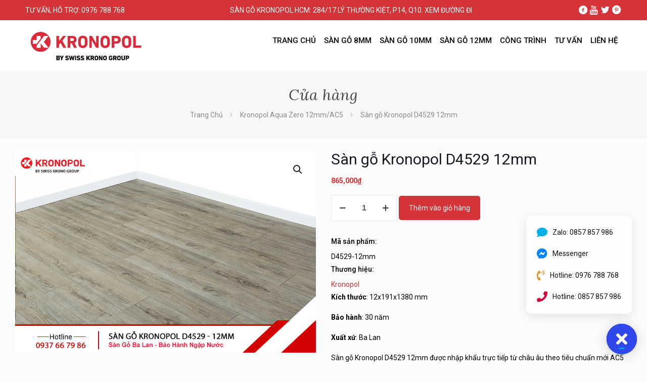

--- FILE ---
content_type: text/html; charset=UTF-8
request_url: https://sangokronopol.net/san-pham/san-go-kronopol-d4529-12mm-san-go-chau-au-cao-cap/
body_size: 18335
content:
<!DOCTYPE html><html lang="vi" prefix="og: https://ogp.me/ns#" class="no-js " ><head><meta charset="UTF-8" /><link rel="preconnect" href="https://fonts.gstatic.com/" crossorigin /><script src="[data-uri]" defer></script><script data-optimized="1" src="https://sangokronopol.net/wp-content/plugins/litespeed-cache/assets/js/webfontloader.min.js" defer></script><link data-optimized="2" rel="stylesheet" href="https://sangokronopol.net/wp-content/litespeed/css/24ab969a9bdfa04c2a7906841707b945.css?ver=ffa6a" />
 <script src="https://sangokronopol.net/wp-content/litespeed/localres/aHR0cHM6Ly93d3cuZ29vZ2xldGFnbWFuYWdlci5jb20vZ3RhZy9qcw==?id=UA-179516644-1" defer data-deferred="1"></script> <script src="[data-uri]" defer></script>  <script src="https://sangokronopol.net/wp-content/litespeed/localres/aHR0cHM6Ly93d3cuZ29vZ2xldGFnbWFuYWdlci5jb20vZ3RhZy9qcw==?id=G-5XTKMLYMKF" defer data-deferred="1"></script> <script src="[data-uri]" defer></script><meta name="format-detection" content="telephone=no"><meta name="viewport" content="width=device-width, initial-scale=1, maximum-scale=1" /><link rel="shortcut icon" href="https://sangokronopol.net/wp-content/uploads/2020/07/favi_icon.png" type="image/x-icon" /><link rel="apple-touch-icon" href="https://sangokronopol.net/wp-content/uploads/2020/07/favi_icon_180.png" /><title>Sàn gỗ Kronopol D4529 12mm - Sàn Gỗ Châu Âu Cao Cấp</title><meta name="description" content="Sàn Gỗ Kronopol D4529 12mm là Sàn Gỗ Ba Lan Chịu Nước Cao Cấp Số 1 Châu Âu. Sàn gỗ Kronopol giá tốt nhất thị trường. Hotline: 0937667986"/><meta name="robots" content="follow, index, max-snippet:-1, max-video-preview:-1, max-image-preview:large"/><link rel="canonical" href="https://sangokronopol.net/san-pham/san-go-kronopol-d4529-12mm-san-go-chau-au-cao-cap/" /><meta property="og:locale" content="vi_VN" /><meta property="og:type" content="product" /><meta property="og:title" content="Sàn gỗ Kronopol D4529 12mm - Sàn Gỗ Châu Âu Cao Cấp" /><meta property="og:description" content="Sàn Gỗ Kronopol D4529 12mm là Sàn Gỗ Ba Lan Chịu Nước Cao Cấp Số 1 Châu Âu. Sàn gỗ Kronopol giá tốt nhất thị trường. Hotline: 0937667986" /><meta property="og:url" content="https://sangokronopol.net/san-pham/san-go-kronopol-d4529-12mm-san-go-chau-au-cao-cap/" /><meta property="og:site_name" content="Sàn Gỗ KRONOPOL" /><meta property="og:updated_time" content="2023-06-19T14:46:19+07:00" /><meta property="og:image" content="https://sangokronopol.net/wp-content/uploads/2020/10/D4529-1.jpg" /><meta property="og:image:secure_url" content="https://sangokronopol.net/wp-content/uploads/2020/10/D4529-1.jpg" /><meta property="og:image:width" content="900" /><meta property="og:image:height" content="600" /><meta property="og:image:alt" content="Sàn gỗ Kronopol Cốt Xanh D4529 - 12mm" /><meta property="og:image:type" content="image/jpeg" /><meta property="product:price:amount" content="865000" /><meta property="product:price:currency" content="VND" /><meta property="product:availability" content="instock" /><meta name="twitter:card" content="summary_large_image" /><meta name="twitter:title" content="Sàn gỗ Kronopol D4529 12mm - Sàn Gỗ Châu Âu Cao Cấp" /><meta name="twitter:description" content="Sàn Gỗ Kronopol D4529 12mm là Sàn Gỗ Ba Lan Chịu Nước Cao Cấp Số 1 Châu Âu. Sàn gỗ Kronopol giá tốt nhất thị trường. Hotline: 0937667986" /><meta name="twitter:image" content="https://sangokronopol.net/wp-content/uploads/2020/10/D4529-1.jpg" /><meta name="twitter:label1" content="Giá" /><meta name="twitter:data1" content="865,000&#8363;" /><meta name="twitter:label2" content="Tình trạng sẵn có" /><meta name="twitter:data2" content="Còn hàng" /> <script type="application/ld+json" class="rank-math-schema-pro">{"@context":"https://schema.org","@graph":[{"@type":["HomeGoodsStore","Organization"],"@id":"https://sangokronopol.net/#organization","name":"S\u00e0n G\u1ed7 Kronopol","url":"https://sangokronopol.net","logo":{"@type":"ImageObject","@id":"https://sangokronopol.net/#logo","url":"https://sangokronopol.net/wp-content/uploads/2020/07/logo.png","contentUrl":"https://sangokronopol.net/wp-content/uploads/2020/07/logo.png","caption":"S\u00e0n G\u1ed7 Kronopol","inLanguage":"vi","width":"240","height":"57"},"image":{"@id":"https://sangokronopol.net/#logo"}},{"@type":"WebSite","@id":"https://sangokronopol.net/#website","url":"https://sangokronopol.net","name":"S\u00e0n G\u1ed7 Kronopol","publisher":{"@id":"https://sangokronopol.net/#organization"},"inLanguage":"vi"},{"@type":"ImageObject","@id":"https://sangokronopol.net/wp-content/uploads/2020/10/D4529-1.jpg","url":"https://sangokronopol.net/wp-content/uploads/2020/10/D4529-1.jpg","width":"900","height":"600","caption":"S\u00e0n g\u1ed7 Kronopol C\u1ed1t Xanh D4529 - 12mm","inLanguage":"vi"},{"@type":"ItemPage","@id":"https://sangokronopol.net/san-pham/san-go-kronopol-d4529-12mm-san-go-chau-au-cao-cap/#webpage","url":"https://sangokronopol.net/san-pham/san-go-kronopol-d4529-12mm-san-go-chau-au-cao-cap/","name":"S\u00e0n g\u1ed7 Kronopol D4529 12mm - S\u00e0n G\u1ed7 Ch\u00e2u \u00c2u Cao C\u1ea5p","datePublished":"2020-10-23T10:17:07+07:00","dateModified":"2023-06-19T14:46:19+07:00","isPartOf":{"@id":"https://sangokronopol.net/#website"},"primaryImageOfPage":{"@id":"https://sangokronopol.net/wp-content/uploads/2020/10/D4529-1.jpg"},"inLanguage":"vi"},{"@type":"Product","name":"S\u00e0n g\u1ed7 Kronopol D4529 12mm - S\u00e0n G\u1ed7 Ch\u00e2u \u00c2u Cao C\u1ea5p","description":"S\u00e0n G\u1ed7 Kronopol D4529 12mm l\u00e0 S\u00e0n G\u1ed7 Ba Lan Ch\u1ecbu N\u01b0\u1edbc Cao C\u1ea5p S\u1ed1 1 Ch\u00e2u \u00c2u. S\u00e0n g\u1ed7 Kronopol gi\u00e1 t\u1ed1t nh\u1ea5t th\u1ecb tr\u01b0\u1eddng. Hotline: 0937667986","sku":"D4529","category":"Kronopol Aqua Zero 12mm/AC5","mainEntityOfPage":{"@id":"https://sangokronopol.net/san-pham/san-go-kronopol-d4529-12mm-san-go-chau-au-cao-cap/#webpage"},"image":[{"@type":"ImageObject","url":"https://sangokronopol.net/wp-content/uploads/2020/10/D4529-1.jpg","height":"600","width":"900"}],"offers":{"@type":"Offer","price":"865000","priceCurrency":"VND","priceValidUntil":"2027-12-31","availability":"https://schema.org/InStock","itemCondition":"NewCondition","url":"https://sangokronopol.net/san-pham/san-go-kronopol-d4529-12mm-san-go-chau-au-cao-cap/","seller":{"@type":"Organization","@id":"https://sangokronopol.net/","name":"S\u00e0n G\u1ed7 Kronopol","url":"https://sangokronopol.net","logo":"https://sangokronopol.net/wp-content/uploads/2020/07/logo.png"}},"@id":"https://sangokronopol.net/san-pham/san-go-kronopol-d4529-12mm-san-go-chau-au-cao-cap/#richSnippet"}]}</script> <link rel='dns-prefetch' href='//fonts.googleapis.com' /><link rel="alternate" type="application/rss+xml" title="Dòng thông tin Sàn Gỗ KRONOPOL &raquo;" href="https://sangokronopol.net/feed/" /><link rel="alternate" type="application/rss+xml" title="Sàn Gỗ KRONOPOL &raquo; Dòng bình luận" href="https://sangokronopol.net/comments/feed/" /> <script type="text/javascript" src="https://sangokronopol.net/wp-includes/js/jquery/jquery.min.js" id="jquery-core-js"></script> <link rel="https://api.w.org/" href="https://sangokronopol.net/wp-json/" /><link rel="alternate" title="JSON" type="application/json" href="https://sangokronopol.net/wp-json/wp/v2/product/4441" /><link rel="EditURI" type="application/rsd+xml" title="RSD" href="https://sangokronopol.net/xmlrpc.php?rsd" /><meta name="generator" content="WordPress 6.7.4" /><link rel='shortlink' href='https://sangokronopol.net/?p=4441' /><link rel="alternate" title="oNhúng (JSON)" type="application/json+oembed" href="https://sangokronopol.net/wp-json/oembed/1.0/embed?url=https%3A%2F%2Fsangokronopol.net%2Fsan-pham%2Fsan-go-kronopol-d4529-12mm-san-go-chau-au-cao-cap%2F" /><link rel="alternate" title="oNhúng (XML)" type="text/xml+oembed" href="https://sangokronopol.net/wp-json/oembed/1.0/embed?url=https%3A%2F%2Fsangokronopol.net%2Fsan-pham%2Fsan-go-kronopol-d4529-12mm-san-go-chau-au-cao-cap%2F&#038;format=xml" />
<noscript><style>.woocommerce-product-gallery{ opacity: 1 !important; }</style></noscript><meta name="pm-dataLayer-meta" content="4441" class="wpmProductId"
data-id="4441"><meta name="generator" content="Powered by WPBakery Page Builder - drag and drop page builder for WordPress."/><meta name="generator" content="Powered by Slider Revolution 6.6.14 - responsive, Mobile-Friendly Slider Plugin for WordPress with comfortable drag and drop interface." /><noscript><style>.wpb_animate_when_almost_visible { opacity: 1; }</style></noscript></head><body class="product-template-default single single-product postid-4441 wp-embed-responsive theme-betheme woocommerce woocommerce-page woocommerce-no-js woocommerce-block-theme-has-button-styles  color-custom content-brightness-light input-brightness-light style-default button-animation-slide button-animation-slide-right layout-full-width hide-love mhb sticky-header sticky-tb-color ab-hide menu-link-color subheader-both-center footer-copy-center responsive-overflow-x-mobile mobile-tb-center mobile-side-slide mobile-mini-mr-ll mobile-header-mini mobile-icon-user-ss mobile-icon-wishlist-ss mobile-icon-search-ss mobile-icon-wpml-ss mobile-icon-action-ss be-page-5435 be-2759 stock-disabled reviews-disabled mfn-all-shop-filters-disabled product-gallery-zoom mobile-row-2-products mfn-variable-swatches wpb-js-composer js-comp-ver-6.13.0 vc_responsive"><div id="Wrapper"><div id="Header_wrapper" class="" ><header class="mhb-grid" data-desktop="custom auto" data-tablet="auto auto" data-mobile="auto auto"><div class="mhb-placeholder"></div><div class="mhb-view desktop default wrap_into_grid"><div class="mhb-row action-bar"><div class="mhb-row-wrapper container"><div class="mhb-col left"><div class="mhb-item mhb-text mhb-custom-q27-3RuSS">TƯ VẤN, HỖ TRỢ: <a href="tel:0976788768">0976 788 768  </a></div></div><div class="mhb-col center"><div class="mhb-item mhb-text mhb-custom-nlzqw293N">SÀN GỖ KRONOPOL HCM: 284/17 LÝ THƯỜNG KIỆT, P14, Q10. <a href="https://g.page/SanGoKronopolVN?share" target="_blank">XEM ĐƯỜNG ĐI</a></div></div><div class="mhb-col right"><div class="mhb-item mhb-social mhb-custom-cxMc5n_XV"><ul><li><a href="https://www.facebook.com/sangokronopol.net" target="_blank"><i class="icon-facebook-circled"></i></a></li><li><a href="https://www.youtube.com/channel/UC95cSxMk5ivNl_Hf9YOwb7Q" target="_blank"><i class="icon-youtube"></i></a></li><li><a href="https://twitter.com/KronopolHCM" target="_blank"><i class="icon-twitter"></i></a></li><li><a href="https://www.pinterest.com/sangokronopolhcm/" target="_blank"><i class="icon-pinterest-circled"></i></a></li><ul></div></div></div></div><div class="mhb-row first-row"><div class="mhb-row-wrapper container"><div class="mhb-col left"><div class="mhb-item mhb-logo mhb-custom--Nbausu6a"><div class="mhb-item-inner "><h1><a href="https://sangokronopol.net" title="Sàn Gỗ KRONOPOL"><img data-lazyloaded="1" src="[data-uri]" class="logo" data-src="https://sangokronopol.net/wp-content/uploads/2020/07/logo.png" data-retina="https://sangokronopol.net/wp-content/uploads/2020/07/logo.png" height="57"/></a></h1></div></div></div><div class="mhb-col center"></div><div class="mhb-col right"><div class="mhb-item mhb-menu mhb-custom-Y7_5Z8aDz"><div class="mhb-item-inner tabletMobile"><ul id="menu-main-menu" class="menu"><li id="menu-item-1164" class="menu-item menu-item-type-custom menu-item-object-custom menu-item-home menu-item-1164"><a href="https://sangokronopol.net"><span>TRANG CHỦ</span></a></li><li id="menu-item-4502" class="menu-item menu-item-type-custom menu-item-object-custom menu-item-has-children menu-item-4502"><a href="https://sangokronopol.net/san-go-kronopol-8mm/"><span>Sàn Gỗ 8mm</span></a><ul class="sub-menu"><li id="menu-item-5066" class="menu-item menu-item-type-custom menu-item-object-custom menu-item-5066"><a href="https://sangokronopol.net/danh-muc/kronopol-8mm-cot-xanh/"><span>Sàn gỗ Kronopol Aqua Zero Prime – 8mm/AC4</span></a></li><li id="menu-item-5067" class="menu-item menu-item-type-custom menu-item-object-custom menu-item-5067"><a href="https://sangokronopol.net/danh-muc/kronopol-8mm-ac5/"><span>Kronopol Aqua Zero Movie &#8211; 8mm/AC5</span></a></li></ul></li><li id="menu-item-4337" class="menu-item menu-item-type-custom menu-item-object-custom menu-item-has-children menu-item-4337"><a href="https://sangokronopol.net/san-go-kronopol-10mm/"><span>Sàn Gỗ 10mm</span></a><ul class="sub-menu"><li id="menu-item-5064" class="menu-item menu-item-type-custom menu-item-object-custom menu-item-5064"><a href="https://sangokronopol.net/danh-muc/kronopol-aqua-infinity-10mm/"><span>Sàn gỗ Kronopol Aqua Infinity 10mm/AC5</span></a></li><li id="menu-item-5065" class="menu-item menu-item-type-custom menu-item-object-custom menu-item-5065"><a href="https://sangokronopol.net/danh-muc/kronopol-aqua-fiori-10mm/"><span>Kronopol Aqua Zero Fiori  10mm AC6</span></a></li></ul></li><li id="menu-item-4501" class="menu-item menu-item-type-custom menu-item-object-custom menu-item-has-children menu-item-4501"><a href="https://sangokronopol.net/san-go-kronopol-12mm/"><span>Sàn Gỗ 12mm</span></a><ul class="sub-menu"><li id="menu-item-5062" class="menu-item menu-item-type-custom menu-item-object-custom menu-item-5062"><a href="https://sangokronopol.net/danh-muc/kronopol-aqua-zero-12mm-ac5/"><span>Sàn gỗ Kronopol Aqua Zero – 12mm/AC5</span></a></li><li id="menu-item-5063" class="menu-item menu-item-type-custom menu-item-object-custom menu-item-5063"><a href="https://sangokronopol.net/danh-muc/kronopol-aqua-zero-12mm-ac4/"><span>Sàn gỗ Kronopol Aqua Zero 12mm/AC4</span></a></li></ul></li><li id="menu-item-4332" class="menu-item menu-item-type-taxonomy menu-item-object-category menu-item-4332"><a href="https://sangokronopol.net/category/cong-trinh-thuc-te/"><span>CÔNG TRÌNH</span></a></li><li id="menu-item-4333" class="menu-item menu-item-type-taxonomy menu-item-object-category menu-item-4333"><a href="https://sangokronopol.net/category/tu-van-san-go/"><span>TƯ VẤN</span></a></li><li id="menu-item-910" class="menu-item menu-item-type-post_type menu-item-object-page menu-item-910"><a href="https://sangokronopol.net/lien-he/"><span>LIÊN HỆ</span></a></li></ul><a class="mobile-menu-toggle" href="#"><i class="icon-menu-fine"></i></a></div></div></div></div></div></div></header><div id="Subheader"><div class="container"><div class="column one"><h2 class="title">Cửa hàng</h2><ul class="breadcrumbs woocommerce-breadcrumb"><li><a href="https://sangokronopol.net">Trang Chủ</a><span><i class="icon-right-open"></i></span></li><li><a href="https://sangokronopol.net/danh-muc/kronopol-aqua-zero-12mm-ac5/">Kronopol Aqua Zero 12mm/AC5</a><span><i class="icon-right-open"></i></span></li><li>Sàn gỗ Kronopol D4529 12mm<span><i class="icon-right-open"></i></span></li></ul></div></div></div></div><div id="Content"><div class="content_wrapper clearfix"><main class="sections_group"><div class="entry-content" itemprop="mainContentOfPage"><section class="section woocommerce_before_main_content"><div class="section_wrapper no-bebuilder-section"><div class="column column-margin-0px one"></div></div></section><div class="section section_product_before_tabs"><div class="section_wrapper no-bebuilder-section clearfix"><div class="woocommerce-notices-wrapper"></div><div id="product-4441" class="dtwpb-woocommerce-page summary post-4441 product type-product status-publish has-post-thumbnail product_cat-kronopol-aqua-zero-12mm-ac5 first instock shipping-taxable purchasable product-type-simple"><section class="wpb-content-wrapper"><div class="vc_row wpb_row vc_row-fluid"><div class="wpb_column vc_column_container vc_col-sm-6"><div class="vc_column-inner"><div class="wpb_wrapper"><div class="woocommerce-product-gallery woocommerce-product-gallery--with-images woocommerce-product-gallery--columns-4 images mfn-product-hasnt-gallery " data-columns="4" style="opacity: 0; transition: opacity .25s ease-in-out;"><figure class="woocommerce-product-gallery__wrapper" data-columns="4"><div data-thumb="https://sangokronopol.net/wp-content/uploads/2020/10/D4529-1-300x300.jpg" data-thumb-alt="Sàn gỗ Kronopol Cốt Xanh D4529 - 12mm" data-thumb-srcset="https://sangokronopol.net/wp-content/uploads/2020/10/D4529-1-300x300.jpg 300w, https://sangokronopol.net/wp-content/uploads/2020/10/D4529-1-85x85.jpg 85w, https://sangokronopol.net/wp-content/uploads/2020/10/D4529-1-80x80.jpg 80w"  data-thumb-sizes="(max-width:767px) 300px, 300px" class="woocommerce-product-gallery__image"><a href="https://sangokronopol.net/wp-content/uploads/2020/10/D4529-1.jpg"><img decoding="async" width="800" height="533" src="https://sangokronopol.net/wp-content/uploads/2020/10/D4529-1.jpg" class="wp-post-image" alt="Sàn gỗ Kronopol Cốt Xanh D4529 - 12mm" data-caption="Sàn gỗ Kronopol sản xuất tại Ba Lan, Phân phối giá gốc tại Hồ Chí Minh" data-src="https://sangokronopol.net/wp-content/uploads/2020/10/D4529-1.jpg" data-large_image="https://sangokronopol.net/wp-content/uploads/2020/10/D4529-1.jpg" data-large_image_width="900" data-large_image_height="600" srcset="https://sangokronopol.net/wp-content/uploads/2020/10/D4529-1.jpg 900w, https://sangokronopol.net/wp-content/uploads/2020/10/D4529-1-400x267.jpg 400w, https://sangokronopol.net/wp-content/uploads/2020/10/D4529-1-600x400.jpg 600w, https://sangokronopol.net/wp-content/uploads/2020/10/D4529-1-300x200.jpg 300w, https://sangokronopol.net/wp-content/uploads/2020/10/D4529-1-768x512.jpg 768w, https://sangokronopol.net/wp-content/uploads/2020/10/D4529-1-219x146.jpg 219w, https://sangokronopol.net/wp-content/uploads/2020/10/D4529-1-50x33.jpg 50w, https://sangokronopol.net/wp-content/uploads/2020/10/D4529-1-113x75.jpg 113w" sizes="(max-width:767px) 480px, (max-width:800px) 100vw, 800px" data- title="Sàn gỗ Kronopol D4529 12mm 1"></a></div></figure></div><div class="wpb_text_column wpb_content_element " ><div class="wpb_wrapper"><div class="baogia">GIÁ TỐT HƠN KHI ĐỂ LẠI THÔNG TIN</div><div class="wpcf7 no-js" id="wpcf7-f4320-p4441-o1" lang="vi" dir="ltr" data-wpcf7-id="4320"><div class="screen-reader-response"><p role="status" aria-live="polite" aria-atomic="true"></p><ul></ul></div><form action="/san-pham/san-go-kronopol-d4529-12mm-san-go-chau-au-cao-cap/#wpcf7-f4320-p4441-o1" method="post" class="wpcf7-form init" aria-label="Form liên hệ" novalidate="novalidate" data-status="init"><div style="display: none;">
<input type="hidden" name="_wpcf7" value="4320" />
<input type="hidden" name="_wpcf7_version" value="6.0.4" />
<input type="hidden" name="_wpcf7_locale" value="vi" />
<input type="hidden" name="_wpcf7_unit_tag" value="wpcf7-f4320-p4441-o1" />
<input type="hidden" name="_wpcf7_container_post" value="4441" />
<input type="hidden" name="_wpcf7_posted_data_hash" value="" /></div><div class="column one-second"><p><span class="wpcf7-form-control-wrap" data-name="your-name"><input size="40" maxlength="400" class="wpcf7-form-control wpcf7-text wpcf7-validates-as-required" aria-required="true" aria-invalid="false" placeholder="Nhập Tên của bạn (*)" value="" type="text" name="your-name" /></span></p></div><div class="column one-second"><p><span class="wpcf7-form-control-wrap" data-name="your-phone"><input size="40" maxlength="400" class="wpcf7-form-control wpcf7-tel wpcf7-validates-as-required wpcf7-text wpcf7-validates-as-tel" aria-required="true" aria-invalid="false" placeholder="Nhập số điện thoại để được tư vấn (*)" value="" type="tel" name="your-phone" /></span></p></div><p><input class="wpcf7-form-control wpcf7-submit has-spinner" type="submit" value="BÁO GIÁ CHO TÔI" /></p><div class="wpcf7-response-output" aria-hidden="true"></div></form></div><div class="hotline1">Tư vấn, bán hàng: 028 7775 7788</div><div class="hotline2">Hotline Dự án: 0937 66 79 86</div></div></div><div class="wpb_text_column wpb_content_element  hotline_chitiet" ><div class="wpb_wrapper"></div></div></div></div></div><div class="wpb_column vc_column_container vc_col-sm-6"><div class="vc_column-inner"><div class="wpb_wrapper"><h1 class="product_title entry-title">
Sàn gỗ Kronopol D4529 12mm</h1><p class="price"><span class="woocommerce-Price-amount amount"><bdi>865,000<span class="woocommerce-Price-currencySymbol">&#8363;</span></bdi></span></p><form class="cart" action="https://sangokronopol.net/san-pham/san-go-kronopol-d4529-12mm-san-go-chau-au-cao-cap/" method="post" enctype='multipart/form-data'><div class="quantity">
<a href="#" class="quantity-change minus" aria-label="decrease quantity"><i class="icon-minus"></i></a>	<label class="screen-reader-text" for="quantity_697d1ade95d95">Sàn gỗ Kronopol D4529 12mm số lượng</label>
<input
type="number"
id="quantity_697d1ade95d95"
class="input-text qty text"
name="quantity"
value="1"
aria-label="Số lượng sản phẩm"
min="1"
max=""
step="1"
placeholder=""
inputmode="numeric"
autocomplete="off"
/>
<a href="#" class="quantity-change plus" aria-label="increase quantity"><i class="icon-plus"></i></a></div><button type="submit" name="add-to-cart" value="4441" class="single_add_to_cart_button button alt">Thêm vào giỏ hàng</button></form><div class="woocommerce-product-details__short-description"><ul class="a-row row-bb"><li><label>Mã sản phẩm: </label><span class="selection">D4529-12mm</span></li><li><label>Thương hiệu: </label><span class="selection"><a href="https://www.sangobachloc.com.vn/san-go-kronopol-d4529-12mm.html#" target="_blank" rel="noopener">Kronopol</a></span></li></ul><div class="description-product-detail col-xs-12"><p><strong>Kích thước</strong>: 12x191x1380 mm</p><p><strong>Bảo hành</strong>: 30 năm</p><p><strong>Xuất xứ</strong>: Ba Lan</p><p>Sàn gỗ Kronopol D4529 12mm được nhập khẩu trực tiếp từ châu âu theo tiêu chuẩn mới AC5 kèm theo độ rộng lên tới 191mm.</p><p>Sàn Gỗ Kronopol 12mm AC5 được bảo hành ngập nước tới 48H. Phân phối và Thi Công Giá Tốt Tại HCM, luôn có chính sách giá tốt cho các dự án và công trình có số lượng lớn.</p></div></div><div class="product_meta">
<span class="sku_wrapper">Mã sản phẩm: <span class="sku">D4529</span></span>
<span class="posted_in">Danh mục: <a href="https://sangokronopol.net/danh-muc/kronopol-aqua-zero-12mm-ac5/" rel="tag">Kronopol Aqua Zero 12mm/AC5</a></span></div></div></div></div></div><div class="vc_row wpb_row vc_row-fluid"><div class="wpb_column vc_column_container vc_col-sm-12"><div class="vc_column-inner"><div class="wpb_wrapper"><h2 class="title-name-product">Sàn gỗ Kronopol D4529 12mm</h2><p><a href="https://sangokronopol.net/san-pham/san-go-kronopol-d4529-12mm-san-go-chau-au-cao-cap/"><strong>Sàn gỗ Kronopol D4529 12mm</strong></a> có tông màu ghi sáng, vân sồi tự nhiên sáng sủa và độc đáo thích hợp sử dụng trong nội thất hiện đại, thích hợp những nơi ít ánh sáng tự nhiên.</p><p>Bề mặt sàn sử dụng công nghệ 3D mang đến độ sâu và sống động của gỗ giúp sản phẩm thêm ấn tượng và tự nhiên.</p><p>Bề mặt AC5, công nghệ chịu nước hàng đầu nhờ cốt gỗ Aqua Zero và hèm khóa Aqua Pearl chịu nước trong 24h là những công nghệ hiện đại nhất hiện nay.</p><p><img data-lazyloaded="1" src="[data-uri]" fetchpriority="high" decoding="async" class="aligncenter wp-image-4956 size-full" data-src="https://sangokronopol.net/wp-content/uploads/2020/10/D4529-6.jpg" alt="Sàn gỗ Kronopol Cốt Xanh D4529 - 12mm" width="900" height="600" title="Sàn gỗ Kronopol D4529 12mm 2" data-srcset="https://sangokronopol.net/wp-content/uploads/2020/10/D4529-6.jpg 900w, https://sangokronopol.net/wp-content/uploads/2020/10/D4529-6-400x267.jpg 400w, https://sangokronopol.net/wp-content/uploads/2020/10/D4529-6-600x400.jpg 600w, https://sangokronopol.net/wp-content/uploads/2020/10/D4529-6-300x200.jpg 300w, https://sangokronopol.net/wp-content/uploads/2020/10/D4529-6-768x512.jpg 768w, https://sangokronopol.net/wp-content/uploads/2020/10/D4529-6-219x146.jpg 219w, https://sangokronopol.net/wp-content/uploads/2020/10/D4529-6-50x33.jpg 50w, https://sangokronopol.net/wp-content/uploads/2020/10/D4529-6-113x75.jpg 113w" data-sizes="(max-width:767px) 480px, (max-width:900px) 100vw, 900px" /></p><h3><strong>Ưu điểm của Sàn gỗ Kronopol D4529 12mm</strong></h3><p><strong>– Đỉnh cao của công nghệ:</strong> Sự kết hợp giữa cốt gỗ HDF mật độ cao và hèm khóa Aqua Pearl chống lọt nước 24h cho ra đời dòng sàn gỗ siêu chịu nước Kronopol Aqua Zero.</p><p><strong>– An toàn với sức khỏe:</strong> Sàn gỗ Kronopol được sản xuất tại Ba Lan đạt tiêu chuẩn Châu Âu E1, hàm lượng formaldehyde gần như bằng không.</p><p><strong>– Vân gỗ 3D:</strong> Đẹp đến từng đường nét với vân gỗ 3D sống động, chân thực.</p><p><strong>– Tiêu chuẩn chống xước:</strong> Siêu bền với độ chống trầy xước AC4/AC5 (cao nhất hiện nay) có lớp phủ bề mặt  giúp sàn chống trầy tốt hơn.</p><p><strong>– Rất bền:</strong> Chống cháy, nước, mối , mọt, cong vênh</p><p><strong>– Chăm sóc dễ dàng.</strong></p><p><strong>– Thích hợp cho hệ thống sưởi dưới sàn.</strong></p><p><img data-lazyloaded="1" src="[data-uri]" decoding="async" class="aligncenter wp-image-4955 size-full" data-src="https://sangokronopol.net/wp-content/uploads/2020/10/D4529-5.jpg" alt="Sàn gỗ Kronopol D4529 12mm" width="900" height="600" title="Sàn gỗ Kronopol D4529 12mm 3" data-srcset="https://sangokronopol.net/wp-content/uploads/2020/10/D4529-5.jpg 900w, https://sangokronopol.net/wp-content/uploads/2020/10/D4529-5-400x267.jpg 400w, https://sangokronopol.net/wp-content/uploads/2020/10/D4529-5-600x400.jpg 600w, https://sangokronopol.net/wp-content/uploads/2020/10/D4529-5-300x200.jpg 300w, https://sangokronopol.net/wp-content/uploads/2020/10/D4529-5-768x512.jpg 768w, https://sangokronopol.net/wp-content/uploads/2020/10/D4529-5-219x146.jpg 219w, https://sangokronopol.net/wp-content/uploads/2020/10/D4529-5-50x33.jpg 50w, https://sangokronopol.net/wp-content/uploads/2020/10/D4529-5-113x75.jpg 113w" data-sizes="(max-width:767px) 480px, (max-width:900px) 100vw, 900px" /></p><p><img data-lazyloaded="1" src="[data-uri]" decoding="async" class="aligncenter wp-image-4954 size-full" data-src="https://sangokronopol.net/wp-content/uploads/2020/10/D4529-3.jpg" alt="Sàn gỗ Kronopol Cốt Xanh D4529 - 12mm" width="900" height="600" title="Sàn gỗ Kronopol D4529 12mm 4" data-srcset="https://sangokronopol.net/wp-content/uploads/2020/10/D4529-3.jpg 900w, https://sangokronopol.net/wp-content/uploads/2020/10/D4529-3-400x267.jpg 400w, https://sangokronopol.net/wp-content/uploads/2020/10/D4529-3-600x400.jpg 600w, https://sangokronopol.net/wp-content/uploads/2020/10/D4529-3-300x200.jpg 300w, https://sangokronopol.net/wp-content/uploads/2020/10/D4529-3-768x512.jpg 768w, https://sangokronopol.net/wp-content/uploads/2020/10/D4529-3-219x146.jpg 219w, https://sangokronopol.net/wp-content/uploads/2020/10/D4529-3-50x33.jpg 50w, https://sangokronopol.net/wp-content/uploads/2020/10/D4529-3-113x75.jpg 113w" data-sizes="(max-width:767px) 480px, (max-width:900px) 100vw, 900px" /></p><p><img data-lazyloaded="1" src="[data-uri]" decoding="async" class="aligncenter wp-image-4953 size-full" data-src="https://sangokronopol.net/wp-content/uploads/2020/10/D4529-2.jpg" alt="Sàn gỗ Kronopol Cốt Xanh D4529 - 12mm" width="900" height="600" title="Sàn gỗ Kronopol D4529 12mm 5" data-srcset="https://sangokronopol.net/wp-content/uploads/2020/10/D4529-2.jpg 900w, https://sangokronopol.net/wp-content/uploads/2020/10/D4529-2-400x267.jpg 400w, https://sangokronopol.net/wp-content/uploads/2020/10/D4529-2-600x400.jpg 600w, https://sangokronopol.net/wp-content/uploads/2020/10/D4529-2-300x200.jpg 300w, https://sangokronopol.net/wp-content/uploads/2020/10/D4529-2-768x512.jpg 768w, https://sangokronopol.net/wp-content/uploads/2020/10/D4529-2-219x146.jpg 219w, https://sangokronopol.net/wp-content/uploads/2020/10/D4529-2-50x33.jpg 50w, https://sangokronopol.net/wp-content/uploads/2020/10/D4529-2-113x75.jpg 113w" data-sizes="(max-width:767px) 480px, (max-width:900px) 100vw, 900px" /></p><h3><strong><span style="vertical-align: inherit;">Cấu Tạo Sàn gỗ Kronopol D4529 12mm</span></strong></h3><p><span style="vertical-align: inherit;"><a href="https://sangokronopol.net/san-go-kronopol-co-tot-khong/">Sàn Gỗ KRONOPOL</a> có cấu tạo 5 lớp với cốt gỗ hdf sạch được nén dưới áp lực cao  bằng thiết bị công nghệ cao mang đến tấm sàn cứng có khả năng chịu lực mạnh, không cong vênh, ngập nước</span></p><p><strong>Lớp 1:</strong> Lớp trong suốt tạo lớp phủ bề mặt đạt tiêu chuẩn AC5 (mức cao nhất). AC là một tiêu chuẩn rất quan trọng dùng để do lường chất lượng khả năng chống hao mòn của sàn. Để đánh giá tiêu chuẩn AC5 người ta dùng 1 con quay ma sát lên bề mặt gỗ (&gt;6000 vòng) điều này chứng minh độ bền, khả năng chống mài mòn và độ cứng của sàn. Đồng thời giữ cho màu sắc vân gỗ ổn định, bảo vệ bề mặt</p><p><strong>Lớp 2</strong>: Lớp phim tạo bề mặt vân gỗ, màu sắc chân thật như gỗ tự nhiên</p><p><strong>Lớp 3:</strong> Đây là lớp ván gỗ HDF  được tạo thành bởi 80-85% chất liệu là gỗ tự nhiên được luộc 1000 – 2000 độ C, sau đó sấy khô và xử lý sạch nhựa theo dây chuyền hiện đại. Để gỗ có độ cứng và bền cần được kết hợp với các chất phụ gia và được nén dưới mật độ cao khiến nước khó thẩm thấu vào trong. Sàn gỗ công nghiệp HDF là dòng sản phẩm có % gỗ tự nhiên cao nhất</p><p><strong>Lớp 4:</strong> Lớp đáy hay còn gọi là lớp cân bằng, làm từ vật liệu <a href="https://vi.wikipedia.org/wiki/Polyme" target="_blank" rel="noopener">tổng hợp polyme</a>, có tác dụng ổn định tấm gỗ, ngoài ra còn chống những tác hại từ nền như hơi nước, độ ẩm thẩm thấu lên, côn trùng, vi khuẩn, mối mọt, cong vênh….</p><p><strong>Lớp 5:</strong> Đây là lớp cuối cùng lớp hèm khóa công nghệ cao, đây là bộ phận liên kết các tấm gỗ với nhau tạo thành lớp sàn vững chắc, mà không cần dùng keo dán xuống nền nhà, lớp này giúp ngăn bụi bẩn và chống nước lọt vào khe hở. Đây là 1 trong những lớp giúp KRORONOPOL có thể chịu nước tốt nhất.</p><p>(Khả năng chịu nước tuyệt vời  của KRONOPOL là do sự kết hợp của 2 yếu tố: Cốt gỗ HDF Aqua Zero và hệ thống hèm khóa Aqua Pear)</p><p><img data-lazyloaded="1" src="[data-uri]" decoding="async" class="aligncenter" data-src="https://kronopolvietnam.com/wp-content/uploads/2020/07/cau-tao-san-go-cau-tao-san-go-cong-nghiep-2.jpg" alt="cau tao san go cau tao san go cong nghiep 2" title="Sàn gỗ Kronopol D4529 12mm 6"></p><h2><strong>Sàn gỗ Kronopol đạt các chứng nhận</strong></h2><p><strong>– Chứng nhận FSC</strong> về quản lý rừng và môi trường, đạt tiêu chuẩn khai thác gỗ, an toàn hệ sinh thái.</p><p><strong>– Chứng nhận quốc tế ISO 9001:2015</strong> chứng nhận sản phẩm được sản xuất theo hệ thống quản lý chất lượng quốc tế nghiêm ngặt.</p><p><strong>– Chứng nhận OHSAS DE </strong>quản lý an toàn lao động và sức khỏe nghề nghiệp.</p><p><strong>– Chứng nhận EPLF</strong> bởi hiệp hội các nhà sản xuất sàn gỗ công nghiệp hàng đầu Châu Âu.</p><p><img data-lazyloaded="1" src="[data-uri]" decoding="async" data-src="https://thegioisan.vn/wp-content/uploads/2019/12/chung-chi-kronopol-thegioisan.vn_-3.jpg" alt="Sàn Gỗ Kronopol D4529 10" title="Sàn gỗ Kronopol D4529 12mm 7"></p><p>&#8212;&#8212;&#8212;&#8212;&#8212;&#8212;&#8212;&#8212;&#8212;&#8212;&#8212;&#8212;&#8212;&#8212;&#8212;&#8212;&#8212;&#8212;&#8212;&#8212;&#8212;&#8212;&#8212;&#8212;&#8212;&#8212;&#8212;&#8212;&#8212;&#8212;&#8212;&#8212;&#8212;&#8212;&#8212;-</p><p style="text-align: left;">Liên hệ với chúng tôi để được tư vấn miễn phí</p><p style="text-align: left;">Hotline/Zalo: 0937 66 79 86 – 028 7775 7788</p><p style="text-align: left;">Showroom: 284/17 Lý Thường Kiệt, P14, Q10, HCM</p><p style="text-align: left;">facebook:<a href="https://www.facebook.com/sangokronopol.net/"> https://www.facebook.com/sangokronopol.net/</a></p><section class="related products"><h3>Sản phẩm tương tự</h3><div class="products_wrapper mfn-woo-products isotope_wrapper default-woo-loop lm_wrapper"><ul class="products "><li class="isotope-item align-center product type-product post-5041 status-publish first instock product_cat-kronopol-aqua-zero-12mm-ac5 has-post-thumbnail shipping-taxable purchasable product-type-simple" ><div class="mfn-li-product-row mfn-li-product-row-image"><div class="image_frame scale-with-grid product-loop-thumb"><div class="image_wrapper "><a href="https://sangokronopol.net/san-pham/san-go-kronopol-d3885-12mm/" aria-label="Sàn gỗ Kronopol D3885 12mm" tabindex="-1"><div class="mask"></div><img data-lazyloaded="1" src="[data-uri]" decoding="async" width="400" height="267" data-src="https://sangokronopol.net/wp-content/uploads/2021/06/D3885-1-400x267.jpg" class="attachment-woocommerce_thumbnail size-woocommerce_thumbnail" alt="Sàn Gỗ Kronopol D3885 12mm" data-srcset="https://sangokronopol.net/wp-content/uploads/2021/06/D3885-1-400x267.jpg 400w, https://sangokronopol.net/wp-content/uploads/2021/06/D3885-1-600x400.jpg 600w, https://sangokronopol.net/wp-content/uploads/2021/06/D3885-1-300x200.jpg 300w, https://sangokronopol.net/wp-content/uploads/2021/06/D3885-1-768x512.jpg 768w, https://sangokronopol.net/wp-content/uploads/2021/06/D3885-1-219x146.jpg 219w, https://sangokronopol.net/wp-content/uploads/2021/06/D3885-1-50x33.jpg 50w, https://sangokronopol.net/wp-content/uploads/2021/06/D3885-1-113x75.jpg 113w, https://sangokronopol.net/wp-content/uploads/2021/06/D3885-1.jpg 900w" data-sizes="(max-width:767px) 400px, 400px" title="Sàn gỗ Kronopol D4529 12mm 8"></a><div class="image_links"><a rel="nofollow" tabindex="-1" href="?add-to-cart=5041" data-quantity="1" data-product_id="5041" class="add_to_cart_button ajax_add_to_cart product_type_simple"><svg viewBox="0 0 26 26"><defs></defs><polygon class="path" points="20.4 20.4 5.6 20.4 6.83 10.53 19.17 10.53 20.4 20.4"></polygon><path class="path" d="M9.3,10.53V9.3a3.7,3.7,0,1,1,7.4,0v1.23"></path></svg></a><a class="link" tabindex="-1" href="https://sangokronopol.net/san-pham/san-go-kronopol-d3885-12mm/"><svg viewBox="0 0 26 26"><defs></defs><g><path d="M10.17,8.76l2.12-2.12a5,5,0,0,1,7.07,0h0a5,5,0,0,1,0,7.07l-2.12,2.12" class="path"/><path d="M15.83,17.24l-2.12,2.12a5,5,0,0,1-7.07,0h0a5,5,0,0,1,0-7.07l2.12-2.12" class="path"/><line x1="10.17" y1="15.83" x2="15.83" y2="10.17" class="path"/></g></svg></a></div></div><a href="https://sangokronopol.net/san-pham/san-go-kronopol-d3885-12mm/" aria-label="Sàn gỗ Kronopol D3885 12mm" tabindex="-1"><span class="product-loading-icon added-cart"></span></a></div></div><div class="desc"><h4 class="mfn-woo-product-title"><a href="https://sangokronopol.net/san-pham/san-go-kronopol-d3885-12mm/">Sàn gỗ Kronopol D3885 12mm</a></h4>
<span class="price"><span class="woocommerce-Price-amount amount"><bdi>865,000<span class="woocommerce-Price-currencySymbol">&#8363;</span></bdi></span></span><div class="mfn-li-product-row mfn-li-product-row-button show-button button-1"><a href="?add-to-cart=5041" aria-describedby="woocommerce_loop_add_to_cart_link_describedby_5041" data-quantity="1" class="button product_type_simple add_to_cart_button ajax_add_to_cart" data-product_id="5041" data-product_sku="D3885" aria-label="Thêm vào giỏ hàng: &ldquo;Sàn gỗ Kronopol D3885 12mm&rdquo;" rel="nofollow" data-success_message="&ldquo;Sàn gỗ Kronopol D3885 12mm&rdquo; đã được thêm vào giỏ hàng của bạn">Thêm vào giỏ hàng</a>	<span id="woocommerce_loop_add_to_cart_link_describedby_5041" class="screen-reader-text">
</span>
<input type="hidden" class="wpmProductId" data-id="5041"></div></div></li><li class="isotope-item align-center product type-product post-5049 status-publish instock product_cat-kronopol-aqua-zero-12mm-ac5 has-post-thumbnail shipping-taxable purchasable product-type-simple" ><div class="mfn-li-product-row mfn-li-product-row-image"><div class="image_frame scale-with-grid product-loop-thumb"><div class="image_wrapper "><a href="https://sangokronopol.net/san-pham/san-go-kronopol-d4578-12mm/" aria-label="Sàn Gỗ Kronopol D4578 12mm" tabindex="-1"><div class="mask"></div><img data-lazyloaded="1" src="[data-uri]" decoding="async" width="400" height="267" data-src="https://sangokronopol.net/wp-content/uploads/2021/06/D4578-1-400x267.jpg" class="attachment-woocommerce_thumbnail size-woocommerce_thumbnail" alt="Sàn Gỗ Kronopol D4578 12mm" data-srcset="https://sangokronopol.net/wp-content/uploads/2021/06/D4578-1-400x267.jpg 400w, https://sangokronopol.net/wp-content/uploads/2021/06/D4578-1-600x400.jpg 600w, https://sangokronopol.net/wp-content/uploads/2021/06/D4578-1-300x200.jpg 300w, https://sangokronopol.net/wp-content/uploads/2021/06/D4578-1-768x512.jpg 768w, https://sangokronopol.net/wp-content/uploads/2021/06/D4578-1-219x146.jpg 219w, https://sangokronopol.net/wp-content/uploads/2021/06/D4578-1-50x33.jpg 50w, https://sangokronopol.net/wp-content/uploads/2021/06/D4578-1-113x75.jpg 113w, https://sangokronopol.net/wp-content/uploads/2021/06/D4578-1.jpg 900w" data-sizes="(max-width:767px) 400px, 400px" title="Sàn gỗ Kronopol D4529 12mm 9"></a><div class="image_links"><a rel="nofollow" tabindex="-1" href="?add-to-cart=5049" data-quantity="1" data-product_id="5049" class="add_to_cart_button ajax_add_to_cart product_type_simple"><svg viewBox="0 0 26 26"><defs></defs><polygon class="path" points="20.4 20.4 5.6 20.4 6.83 10.53 19.17 10.53 20.4 20.4"></polygon><path class="path" d="M9.3,10.53V9.3a3.7,3.7,0,1,1,7.4,0v1.23"></path></svg></a><a class="link" tabindex="-1" href="https://sangokronopol.net/san-pham/san-go-kronopol-d4578-12mm/"><svg viewBox="0 0 26 26"><defs></defs><g><path d="M10.17,8.76l2.12-2.12a5,5,0,0,1,7.07,0h0a5,5,0,0,1,0,7.07l-2.12,2.12" class="path"/><path d="M15.83,17.24l-2.12,2.12a5,5,0,0,1-7.07,0h0a5,5,0,0,1,0-7.07l2.12-2.12" class="path"/><line x1="10.17" y1="15.83" x2="15.83" y2="10.17" class="path"/></g></svg></a></div></div><a href="https://sangokronopol.net/san-pham/san-go-kronopol-d4578-12mm/" aria-label="Sàn Gỗ Kronopol D4578 12mm" tabindex="-1"><span class="product-loading-icon added-cart"></span></a></div></div><div class="desc"><h4 class="mfn-woo-product-title"><a href="https://sangokronopol.net/san-pham/san-go-kronopol-d4578-12mm/">Sàn Gỗ Kronopol D4578 12mm</a></h4>
<span class="price"><span class="woocommerce-Price-amount amount"><bdi>865,000<span class="woocommerce-Price-currencySymbol">&#8363;</span></bdi></span></span><div class="mfn-li-product-row mfn-li-product-row-button show-button button-1"><a href="?add-to-cart=5049" aria-describedby="woocommerce_loop_add_to_cart_link_describedby_5049" data-quantity="1" class="button product_type_simple add_to_cart_button ajax_add_to_cart" data-product_id="5049" data-product_sku="D4578" aria-label="Thêm vào giỏ hàng: &ldquo;Sàn Gỗ Kronopol D4578 12mm&rdquo;" rel="nofollow" data-success_message="&ldquo;Sàn Gỗ Kronopol D4578 12mm&rdquo; đã được thêm vào giỏ hàng của bạn">Thêm vào giỏ hàng</a>	<span id="woocommerce_loop_add_to_cart_link_describedby_5049" class="screen-reader-text">
</span>
<input type="hidden" class="wpmProductId" data-id="5049"></div></div></li><li class="isotope-item align-center product type-product post-4447 status-publish instock product_cat-kronopol-aqua-zero-12mm-ac5 has-post-thumbnail shipping-taxable purchasable product-type-simple" ><div class="mfn-li-product-row mfn-li-product-row-image"><div class="image_frame scale-with-grid product-loop-thumb"><div class="image_wrapper "><a href="https://sangokronopol.net/san-pham/san-go-kronopol-d4527-12mm/" aria-label="Sàn gỗ Kronopol D4527 12mm" tabindex="-1"><div class="mask"></div><img data-lazyloaded="1" src="[data-uri]" decoding="async" width="400" height="267" data-src="https://sangokronopol.net/wp-content/uploads/2020/10/D4527-1-400x267.jpg" class="attachment-woocommerce_thumbnail size-woocommerce_thumbnail" alt="Sàn gỗ Kronopol Cốt Xanh D4527 - 12mm" data-srcset="https://sangokronopol.net/wp-content/uploads/2020/10/D4527-1-400x267.jpg 400w, https://sangokronopol.net/wp-content/uploads/2020/10/D4527-1-600x400.jpg 600w, https://sangokronopol.net/wp-content/uploads/2020/10/D4527-1-300x200.jpg 300w, https://sangokronopol.net/wp-content/uploads/2020/10/D4527-1-768x512.jpg 768w, https://sangokronopol.net/wp-content/uploads/2020/10/D4527-1-219x146.jpg 219w, https://sangokronopol.net/wp-content/uploads/2020/10/D4527-1-50x33.jpg 50w, https://sangokronopol.net/wp-content/uploads/2020/10/D4527-1-113x75.jpg 113w, https://sangokronopol.net/wp-content/uploads/2020/10/D4527-1.jpg 900w" data-sizes="(max-width:767px) 400px, 400px" title="Sàn gỗ Kronopol D4529 12mm 10"></a><div class="image_links"><a rel="nofollow" tabindex="-1" href="?add-to-cart=4447" data-quantity="1" data-product_id="4447" class="add_to_cart_button ajax_add_to_cart product_type_simple"><svg viewBox="0 0 26 26"><defs></defs><polygon class="path" points="20.4 20.4 5.6 20.4 6.83 10.53 19.17 10.53 20.4 20.4"></polygon><path class="path" d="M9.3,10.53V9.3a3.7,3.7,0,1,1,7.4,0v1.23"></path></svg></a><a class="link" tabindex="-1" href="https://sangokronopol.net/san-pham/san-go-kronopol-d4527-12mm/"><svg viewBox="0 0 26 26"><defs></defs><g><path d="M10.17,8.76l2.12-2.12a5,5,0,0,1,7.07,0h0a5,5,0,0,1,0,7.07l-2.12,2.12" class="path"/><path d="M15.83,17.24l-2.12,2.12a5,5,0,0,1-7.07,0h0a5,5,0,0,1,0-7.07l2.12-2.12" class="path"/><line x1="10.17" y1="15.83" x2="15.83" y2="10.17" class="path"/></g></svg></a></div></div><a href="https://sangokronopol.net/san-pham/san-go-kronopol-d4527-12mm/" aria-label="Sàn gỗ Kronopol D4527 12mm" tabindex="-1"><span class="product-loading-icon added-cart"></span></a></div></div><div class="desc"><h4 class="mfn-woo-product-title"><a href="https://sangokronopol.net/san-pham/san-go-kronopol-d4527-12mm/">Sàn gỗ Kronopol D4527 12mm</a></h4>
<span class="price"><span class="woocommerce-Price-amount amount"><bdi>865,000<span class="woocommerce-Price-currencySymbol">&#8363;</span></bdi></span></span><div class="mfn-li-product-row mfn-li-product-row-button show-button button-1"><a href="?add-to-cart=4447" aria-describedby="woocommerce_loop_add_to_cart_link_describedby_4447" data-quantity="1" class="button product_type_simple add_to_cart_button ajax_add_to_cart" data-product_id="4447" data-product_sku="D4527" aria-label="Thêm vào giỏ hàng: &ldquo;Sàn gỗ Kronopol D4527 12mm&rdquo;" rel="nofollow" data-success_message="&ldquo;Sàn gỗ Kronopol D4527 12mm&rdquo; đã được thêm vào giỏ hàng của bạn">Thêm vào giỏ hàng</a>	<span id="woocommerce_loop_add_to_cart_link_describedby_4447" class="screen-reader-text">
</span>
<input type="hidden" class="wpmProductId" data-id="4447"></div></div></li><li class="isotope-item align-center product type-product post-4444 status-publish last instock product_cat-kronopol-aqua-zero-12mm-ac5 has-post-thumbnail shipping-taxable purchasable product-type-simple" ><div class="mfn-li-product-row mfn-li-product-row-image"><div class="image_frame scale-with-grid product-loop-thumb"><div class="image_wrapper "><a href="https://sangokronopol.net/san-pham/san-go-kronopol-d4528-12mm/" aria-label="Sàn gỗ Kronopol D4528 - 12mm" tabindex="-1"><div class="mask"></div><img data-lazyloaded="1" src="[data-uri]" decoding="async" width="400" height="267" data-src="https://sangokronopol.net/wp-content/uploads/2020/10/D4528-1-400x267.jpg" class="attachment-woocommerce_thumbnail size-woocommerce_thumbnail" alt="Sàn gỗ Kronopol Cốt Xanh D4528 - 12mm" data-srcset="https://sangokronopol.net/wp-content/uploads/2020/10/D4528-1-400x267.jpg 400w, https://sangokronopol.net/wp-content/uploads/2020/10/D4528-1-600x400.jpg 600w, https://sangokronopol.net/wp-content/uploads/2020/10/D4528-1-300x200.jpg 300w, https://sangokronopol.net/wp-content/uploads/2020/10/D4528-1-768x512.jpg 768w, https://sangokronopol.net/wp-content/uploads/2020/10/D4528-1-219x146.jpg 219w, https://sangokronopol.net/wp-content/uploads/2020/10/D4528-1-50x33.jpg 50w, https://sangokronopol.net/wp-content/uploads/2020/10/D4528-1-113x75.jpg 113w, https://sangokronopol.net/wp-content/uploads/2020/10/D4528-1.jpg 900w" data-sizes="(max-width:767px) 400px, 400px" title="Sàn gỗ Kronopol D4529 12mm 11"></a><div class="image_links"><a rel="nofollow" tabindex="-1" href="?add-to-cart=4444" data-quantity="1" data-product_id="4444" class="add_to_cart_button ajax_add_to_cart product_type_simple"><svg viewBox="0 0 26 26"><defs></defs><polygon class="path" points="20.4 20.4 5.6 20.4 6.83 10.53 19.17 10.53 20.4 20.4"></polygon><path class="path" d="M9.3,10.53V9.3a3.7,3.7,0,1,1,7.4,0v1.23"></path></svg></a><a class="link" tabindex="-1" href="https://sangokronopol.net/san-pham/san-go-kronopol-d4528-12mm/"><svg viewBox="0 0 26 26"><defs></defs><g><path d="M10.17,8.76l2.12-2.12a5,5,0,0,1,7.07,0h0a5,5,0,0,1,0,7.07l-2.12,2.12" class="path"/><path d="M15.83,17.24l-2.12,2.12a5,5,0,0,1-7.07,0h0a5,5,0,0,1,0-7.07l2.12-2.12" class="path"/><line x1="10.17" y1="15.83" x2="15.83" y2="10.17" class="path"/></g></svg></a></div></div><a href="https://sangokronopol.net/san-pham/san-go-kronopol-d4528-12mm/" aria-label="Sàn gỗ Kronopol D4528 - 12mm" tabindex="-1"><span class="product-loading-icon added-cart"></span></a></div></div><div class="desc"><h4 class="mfn-woo-product-title"><a href="https://sangokronopol.net/san-pham/san-go-kronopol-d4528-12mm/">Sàn gỗ Kronopol D4528 &#8211; 12mm</a></h4>
<span class="price"><span class="woocommerce-Price-amount amount"><bdi>865,000<span class="woocommerce-Price-currencySymbol">&#8363;</span></bdi></span></span><div class="mfn-li-product-row mfn-li-product-row-button show-button button-1"><a href="?add-to-cart=4444" aria-describedby="woocommerce_loop_add_to_cart_link_describedby_4444" data-quantity="1" class="button product_type_simple add_to_cart_button ajax_add_to_cart" data-product_id="4444" data-product_sku="D4528" aria-label="Thêm vào giỏ hàng: &ldquo;Sàn gỗ Kronopol D4528 - 12mm&rdquo;" rel="nofollow" data-success_message="&ldquo;Sàn gỗ Kronopol D4528 - 12mm&rdquo; đã được thêm vào giỏ hàng của bạn">Thêm vào giỏ hàng</a>	<span id="woocommerce_loop_add_to_cart_link_describedby_4444" class="screen-reader-text">
</span>
<input type="hidden" class="wpmProductId" data-id="4444"></div></div></li><li class="isotope-item align-center product type-product post-4437 status-publish first instock product_cat-kronopol-aqua-zero-12mm-ac5 has-post-thumbnail shipping-taxable purchasable product-type-simple" ><div class="mfn-li-product-row mfn-li-product-row-image"><div class="image_frame scale-with-grid product-loop-thumb"><div class="image_wrapper "><a href="https://sangokronopol.net/san-pham/san-go-kronopol-d4530-12mm/" aria-label="Sàn gỗ Kronopol D4530 12mm" tabindex="-1"><div class="mask"></div><img data-lazyloaded="1" src="[data-uri]" decoding="async" width="400" height="267" data-src="https://sangokronopol.net/wp-content/uploads/2020/10/D4530-1-400x267.jpg" class="attachment-woocommerce_thumbnail size-woocommerce_thumbnail" alt="Sàn gỗ Kronopol Cốt Xanh D4530 - 12mm" data-srcset="https://sangokronopol.net/wp-content/uploads/2020/10/D4530-1-400x267.jpg 400w, https://sangokronopol.net/wp-content/uploads/2020/10/D4530-1-600x400.jpg 600w, https://sangokronopol.net/wp-content/uploads/2020/10/D4530-1-300x200.jpg 300w, https://sangokronopol.net/wp-content/uploads/2020/10/D4530-1-768x512.jpg 768w, https://sangokronopol.net/wp-content/uploads/2020/10/D4530-1-219x146.jpg 219w, https://sangokronopol.net/wp-content/uploads/2020/10/D4530-1-50x33.jpg 50w, https://sangokronopol.net/wp-content/uploads/2020/10/D4530-1-113x75.jpg 113w, https://sangokronopol.net/wp-content/uploads/2020/10/D4530-1.jpg 900w" data-sizes="(max-width:767px) 400px, 400px" title="Sàn gỗ Kronopol D4529 12mm 12"></a><div class="image_links"><a rel="nofollow" tabindex="-1" href="?add-to-cart=4437" data-quantity="1" data-product_id="4437" class="add_to_cart_button ajax_add_to_cart product_type_simple"><svg viewBox="0 0 26 26"><defs></defs><polygon class="path" points="20.4 20.4 5.6 20.4 6.83 10.53 19.17 10.53 20.4 20.4"></polygon><path class="path" d="M9.3,10.53V9.3a3.7,3.7,0,1,1,7.4,0v1.23"></path></svg></a><a class="link" tabindex="-1" href="https://sangokronopol.net/san-pham/san-go-kronopol-d4530-12mm/"><svg viewBox="0 0 26 26"><defs></defs><g><path d="M10.17,8.76l2.12-2.12a5,5,0,0,1,7.07,0h0a5,5,0,0,1,0,7.07l-2.12,2.12" class="path"/><path d="M15.83,17.24l-2.12,2.12a5,5,0,0,1-7.07,0h0a5,5,0,0,1,0-7.07l2.12-2.12" class="path"/><line x1="10.17" y1="15.83" x2="15.83" y2="10.17" class="path"/></g></svg></a></div></div><a href="https://sangokronopol.net/san-pham/san-go-kronopol-d4530-12mm/" aria-label="Sàn gỗ Kronopol D4530 12mm" tabindex="-1"><span class="product-loading-icon added-cart"></span></a></div></div><div class="desc"><h4 class="mfn-woo-product-title"><a href="https://sangokronopol.net/san-pham/san-go-kronopol-d4530-12mm/">Sàn gỗ Kronopol D4530 12mm</a></h4>
<span class="price"><span class="woocommerce-Price-amount amount"><bdi>865,000<span class="woocommerce-Price-currencySymbol">&#8363;</span></bdi></span></span><div class="mfn-li-product-row mfn-li-product-row-button show-button button-1"><a href="?add-to-cart=4437" aria-describedby="woocommerce_loop_add_to_cart_link_describedby_4437" data-quantity="1" class="button product_type_simple add_to_cart_button ajax_add_to_cart" data-product_id="4437" data-product_sku="D4530" aria-label="Thêm vào giỏ hàng: &ldquo;Sàn gỗ Kronopol D4530 12mm&rdquo;" rel="nofollow" data-success_message="&ldquo;Sàn gỗ Kronopol D4530 12mm&rdquo; đã được thêm vào giỏ hàng của bạn">Thêm vào giỏ hàng</a>	<span id="woocommerce_loop_add_to_cart_link_describedby_4437" class="screen-reader-text">
</span>
<input type="hidden" class="wpmProductId" data-id="4437"></div></div></li></ul></div></section></div></div></div></div></section></div></div></div><section class="section woocommerce_after_main_content"><div class="section_wrapper no-bebuilder-section"><div class="column column-margin-0px one"></div></div></section></div></main></div></div><footer id="Footer" class="clearfix mfn-footer " role="contentinfo"><div class="widgets_wrapper "><div class="container"><div class="column mobile-one tablet-one-third one-third"><div class="mcb-column-inner"><aside id="text-2" class="widget widget_text"><h4>GIỚI THIỆU SÀN GỖ KRONOPOL</h4><div class="textwidget"><p>Sàn Gỗ Kronopol là loại sàn có độ chống trầy xước cao, được thiết kế dưới dạng chống trượt rất an toàn cho người sử dụng. Sàn Gỗ Kronopol là loại sàn gỗ công nghiệp được ưu chuộng nhất châu âu.<br />
<strong>THÔNG TIN LIÊN HỆ SÀN GỖ KRONOPOL HCM</strong><br />
<strong>Showroom HCM:</strong> 284/17 Lý Thường Kiệt, P 14, Q10, HCM (Đối diện sân vận động Phú Thọ)<br />
<strong>Tư vấn mua hàng:</strong> 028 7775 7788<br />
<strong>Hotline:</strong> <a href="tel:0976788768">0976788768</a> &#8211; <a href="tel:0857 857 986">0857 857 986</a><br />
<strong>Giờ làm việc:</strong> 08:00 – 17:30 (tất cả các ngày trong tuần)</p><p><a class="dmca-badge" title="DMCA.com Protection Status" href="//www.dmca.com/Protection/Status.aspx?ID=2ebf69af-fac2-4991-9864-8232e521d950"> <img data-lazyloaded="1" src="[data-uri]" decoding="async" data-src="https://images.dmca.com/Badges/_dmca_premi_badge_4.png?ID=2ebf69af-fac2-4991-9864-8232e521d950" alt="DMCA.com Protection Status" /></a></p><p><strong>QUÝ KHÁCH HÀNG LƯU Ý: (khi mua hàng tại TP. HCM)</strong></p><p><strong>Để tránh mua hàng kém chất lượng và những tư vấn không đúng về sản phẩm, quý khách chỉ nên mua SÀN GỖ KRONOPOL trên các showroom được chứng nhận và bảng hiệu Kronopol. Ngoài ra không có cửa hàng nào khác được bán sản phẩm SÀN GỖ KRONOPOL chính hãng.</strong></p></div></aside></div></div><div class="column mobile-one tablet-one-third one-third"><div class="mcb-column-inner"><aside id="recent-posts-3" class="widget widget_recent_entries"><h4>BÀI VIẾT MỚI</h4><ul><li>
<a href="https://sangokronopol.net/san-go-chau-au-cho-phong-khach-dem-lai-khong-gian-am-cung-va-sang-trong/">Sàn gỗ châu Âu cho phòng khách &#8211; đem lại không gian ấm cúng và sang trọng.</a></li><li>
<a href="https://sangokronopol.net/san-go-balan-su-lua-chon-hoan-hao-cho-ngoi-nha-cua-ban/">Sàn gỗ Balan &#8211; Sự lựa chọn hoàn hảo cho ngôi nhà của bạn</a></li><li>
<a href="https://sangokronopol.net/gia-san-go-chau-au/">Top 5 nhãn hiệu có giá sàn gỗ Châu Âu rẻ nhất thị trường </a></li><li>
<a href="https://sangokronopol.net/san-go-bao-nhieu-tien-1m2/">Sàn gỗ bao nhiêu tiền 1m2? Tính toán chi phí lắp đặt phù hợp</a></li><li>
<a href="https://sangokronopol.net/san-go-kronopol-hcm/">Sàn Gỗ Kronopol HCM &#8211; Địa Chỉ Cung Cấp Sàn Gỗ Ba Lan Giá Tốt</a></li><li>
<a href="https://sangokronopol.net/san-go-phong-khach/">Cách chọn sàn gỗ phòng khách đẹp, sang trọng nhất</a></li><li>
<a href="https://sangokronopol.net/lot-san-go-tphcm/">Đơn vị thi công lót sàn gỗ TPHCM uy tín nhất hiện nay</a></li></ul></aside></div></div><div class="column mobile-one tablet-one-third one-third"><div class="mcb-column-inner"><aside id="custom_html-3" class="widget_text widget widget_custom_html"><h4>BẢN ĐỒ SÀN GỖ KRONOPOL HCM</h4><div class="textwidget custom-html-widget"><iframe data-lazyloaded="1" src="about:blank" data-src="https://www.google.com/maps/embed?pb=!1m18!1m12!1m3!1d3919.5625021934134!2d106.65707081480075!3d10.768161692327173!2m3!1f0!2f0!3f0!3m2!1i1024!2i768!4f13.1!3m3!1m2!1s0x0%3A0x6e4b6b36140d06cf!2zU8OgbiBH4buXIEtyb25vcG9sIC0gU8OgbiBH4buXIENow6J1IMOCdQ!5e0!3m2!1svi!2s!4v1596009341350!5m2!1svi!2s" width="100%" height="300" frameborder="0" style="border:0;" allowfullscreen="" aria-hidden="false" tabindex="0"></iframe></div></aside></div></div></div></div><div class="footer_copy"><div class="container"><div class="column one mobile-one"><div class="mcb-column-inner"><a id="back_to_top" class="footer_button" href="" aria-label="Back to top icon"><i class="icon-up-open-big"></i></a><div class="copyright">
© 2020 Sàn Gỗ KRONOPOL. All Rights Reserved.</div><nav id="social-menu" class="menu-footer-container"><ul id="menu-footer" class="social-menu"><li id="menu-item-4670" class="menu-item menu-item-type-post_type menu-item-object-page menu-item-4670"><a href="https://sangokronopol.net/chinh-sach-dieu-khoan/">Chính sách, điều khoản, Thanh toán</a></li><li id="menu-item-4671" class="menu-item menu-item-type-post_type menu-item-object-post menu-item-4671"><a href="https://sangokronopol.net/chinh-sach-giao-hang/">CHÍNH SÁCH GIAO HÀNG</a></li><li id="menu-item-4672" class="menu-item menu-item-type-post_type menu-item-object-post menu-item-4672"><a href="https://sangokronopol.net/chinh-sach-bao-hanh/">CHÍNH SÁCH BẢO HÀNH</a></li><li id="menu-item-4673" class="menu-item menu-item-type-post_type menu-item-object-post menu-item-4673"><a href="https://sangokronopol.net/chinh-sach-tra-hang-va-hoan-tien/">Chính sách trả hàng và hoàn tiền</a></li></ul></nav></div></div></div></div></footer></div><div id="body_overlay"></div><div id="Side_slide" class="right dark" data-width="250" aria-expanded="false" role="banner" aria-label="responsive menu"><div class="close-wrapper"><a href="#" aria-label="menu close icon" class="close"><i class="icon-cancel-fine"></i></a></div><div class="extras"><div class="extras-wrapper" role="navigation" aria-label="extras menu"><a class="top-bar-right-icon myaccount_button top-bar-right-icon-user toggle-login-modal logged-out" href="https://sangokronopol.net/my-account/"><svg width="26" viewBox="0 0 26 26" aria-label="user icon"><defs></defs><circle class="path" cx="13" cy="9.7" r="4.1"/><path class="path" d="M19.51,18.1v2.31h-13V18.1c0-2.37,2.92-4.3,6.51-4.3S19.51,15.73,19.51,18.1Z"/></svg></a><a id="header_cart" class="top-bar-right-icon top-bar-right-icon-cart " href="https://sangokronopol.net/gio-hang/"><i class="icon-bag-fine" aria-label="cart icon"></i><span class="header-cart-count">0</span><p class="header-cart-total">0&#8363;</p></a><a class="top-bar-right-icon top-bar-right-icon-search icon search" href="#"><svg width="26" viewBox="0 0 26 26" aria-label="search icon"><defs></defs><circle class="path" cx="11.35" cy="11.35" r="6"/><line class="path" x1="15.59" y1="15.59" x2="20.65" y2="20.65"/></svg></a></div></div><div class="search-wrapper"><form id="side-form" method="get" action="https://sangokronopol.net/" role="search" aria-label="side slide search"><input type="text" class="field" name="s" placeholder="Enter your search" /><input type="submit" class="display-none" value="" /><a class="submit" href="#"><i class="icon-search-fine" aria-label="search submit icon"></i></a></form></div><div class="lang-wrapper" role="navigation" aria-label="language menu"></div><div class="menu_wrapper" role="navigation" aria-label="main menu"></div><nav id="social-menu" class="menu-footer-container"><ul id="menu-footer-1" class="social-menu"><li class="menu-item menu-item-type-post_type menu-item-object-page menu-item-4670"><a href="https://sangokronopol.net/chinh-sach-dieu-khoan/">Chính sách, điều khoản, Thanh toán</a></li><li class="menu-item menu-item-type-post_type menu-item-object-post menu-item-4671"><a href="https://sangokronopol.net/chinh-sach-giao-hang/">CHÍNH SÁCH GIAO HÀNG</a></li><li class="menu-item menu-item-type-post_type menu-item-object-post menu-item-4672"><a href="https://sangokronopol.net/chinh-sach-bao-hanh/">CHÍNH SÁCH BẢO HÀNH</a></li><li class="menu-item menu-item-type-post_type menu-item-object-post menu-item-4673"><a href="https://sangokronopol.net/chinh-sach-tra-hang-va-hoan-tien/">Chính sách trả hàng và hoàn tiền</a></li></ul></nav></div><div aria-disabled="false" class="mfn-header-login is-side woocommerce mfn-header-modal-login" aria-expanded="false" role="navigation" aria-label="shop account menu"><a href="#" class="mfn-close-icon toggle-login-modal close-login-modal" tabindex="0"><span class="icon" aria-label="close menu">&#10005;</span></a><h4>Đăng nhập</h4><form class="woocommerce-form woocommerce-form-login login" method="post" ><p class="form-row form-row-first">
<label for="username">Tên đăng nhập hoặc email&nbsp;<span class="required">*</span></label>
<input type="text" class="input-text" name="username" aria-label="Username" autocomplete="username" /></p><p class="form-row form-row-last">
<label for="password">Mật khẩu&nbsp;<span class="required">*</span></label>
<input class="input-text woocommerce-Input" type="password" name="password" aria-label="Password" autocomplete="current-password" /></p><div class="clear"></div><p class="form-row">
<label class="woocommerce-form__label woocommerce-form__label-for-checkbox woocommerce-form-login__rememberme">
<input class="woocommerce-form__input woocommerce-form__input-checkbox" name="rememberme" type="checkbox" value="forever" /> <span>Ghi nhớ mật khẩu</span>
</label><input type="hidden"  name="woocommerce-login-nonce" value="3a786b5b74" /><input type="hidden" name="_wp_http_referer" value="/san-pham/san-go-kronopol-d4529-12mm-san-go-chau-au-cao-cap/" />
<input type="hidden" name="redirect" value="" />
<button type="submit" class="woocommerce-button button woocommerce-form-login__submit" name="login" value="Đăng nhập">Đăng nhập</button></p><p class="lost_password">
<a href="https://sangokronopol.net/my-account/lost-password/">Quên mật khẩu?</a></p><div class="clear"></div></form></div><div class="aio-contact-parent"><div class="aio-contact-floating  aio-contact-show-dot-status aio-contact-box-shadow aio-contact-hide-not-available-agent aio-contact-rounded-avatar animate__animated animate__fadeInUp"><div class="aio-contact"><div class="aio-contact-back mb-4 animate__animated animate__fadeInDown"><div class="aio-contact-back-icon mr-2">
<i class="fas fa-angle-left"></i></div><div class="aio-contact-back-title">
Quay lại</div></div><div class="aio-contact-blocks aio-contact-items"><div class="aio-contact-block animate__animated animate__fadeInUp" data-url="https://zalo.me/0857857986" data-agents='[]'><div class="aio-contact-block-icon" style="color: #01aee6">
<i class="fas fa-comment"></i></div><div class="aio-contact-block-details"><div class="aio-contact-block-title">
Zalo: 0857 857 986</div></div></div><div class="aio-contact-block animate__animated animate__fadeInUp" data-url="https://m.me/sangokronopol.net" data-agents='[]'><div class="aio-contact-block-icon" style="color: #0185ff">
<i class="fab fa-facebook-messenger"></i></div><div class="aio-contact-block-details"><div class="aio-contact-block-title">
Messenger</div></div></div><div class="aio-contact-block animate__animated animate__fadeInUp" data-url="tel: 0967788768" data-agents='[]'><div class="aio-contact-block-icon" style="color: #dd9933">
<i class="fas fa-phone-volume"></i></div><div class="aio-contact-block-details"><div class="aio-contact-block-title">
Hotline: 0976 788 768</div></div></div><div class="aio-contact-block animate__animated animate__fadeInUp" data-url="tel: 0857857986" data-agents='[]'><div class="aio-contact-block-icon" style="color: #d80039">
<i class="fas fa-phone"></i></div><div class="aio-contact-block-details"><div class="aio-contact-block-title">
Hotline: 0857 857 986</div></div></div></div><div class="aio-contact-blocks aio-contact-agents"></div></div></div><div class="aio-contact-trigger  aio-contact-show-dot-status aio-contact-box-shadow aio-contact-hide-not-available-agent aio-contact-rounded-avatar animate__animated animate__fadeInRight"><div class="aio-prompt-memo"><ul></ul></div><div class="aio-contact-trigger-front">
<i class="animate__animated fas fa-comment-alt"></i><div class="icons animate__animated hide"><div class="icons-bg"><div class="icons-list">
<i class="fas fa-comment" style="color: #01aee6"></i>
<i class="fab fa-facebook-messenger" style="color: #0185ff"></i>
<i class="fas fa-phone-volume" style="color: #dd9933"></i>
<i class="fas fa-phone" style="color: #d80039"></i></div></div></div></div><div class="aio-contact-trigger-back">
<i class="fas fa-times"></i></div></div></div>
<noscript>
<img
height="1"
width="1"
style="display:none"
alt="fbpx"
src="https://www.facebook.com/tr?id=161478175719384&ev=PageView&noscript=1"
/>
</noscript><div class="pswp" tabindex="-1" role="dialog" aria-modal="true" aria-hidden="true"><div class="pswp__bg"></div><div class="pswp__scroll-wrap"><div class="pswp__container"><div class="pswp__item"></div><div class="pswp__item"></div><div class="pswp__item"></div></div><div class="pswp__ui pswp__ui--hidden"><div class="pswp__top-bar"><div class="pswp__counter"></div>
<button class="pswp__button pswp__button--zoom" aria-label="Phóng to/ thu nhỏ"></button>
<button class="pswp__button pswp__button--fs" aria-label="Bật/tắt chế độ toàn màn hình"></button>
<button class="pswp__button pswp__button--share" aria-label="Chia sẻ"></button>
<button class="pswp__button pswp__button--close" aria-label="Đóng (Esc)"></button><div class="pswp__preloader"><div class="pswp__preloader__icn"><div class="pswp__preloader__cut"><div class="pswp__preloader__donut"></div></div></div></div></div><div class="pswp__share-modal pswp__share-modal--hidden pswp__single-tap"><div class="pswp__share-tooltip"></div></div>
<button class="pswp__button pswp__button--arrow--left" aria-label="Ảnh trước (mũi tên trái)"></button>
<button class="pswp__button pswp__button--arrow--right" aria-label="Ảnh tiếp (mũi tên phải)"></button><div class="pswp__caption"><div class="pswp__caption__center"></div></div></div></div></div> <script src="https://sangokronopol.net/wp-content/litespeed/localres/aHR0cHM6Ly93d3cuZ29vZ2xldGFnbWFuYWdlci5jb20vZ3RhZy9qcw==?id=AW-10897133402" defer data-deferred="1"></script> <script src="[data-uri]" defer></script> <meta name="p:domain_verify" content="28a1c8ffed6b4d85e1ded4603edeaf4e"/><meta name='dmca-site-verification' content='cWVxZ3phbGNKZ3plL0tZNDdZZ3paOU1PYk1PMzh6bytFY0x5bEZaRGFPbz01' /> <script data-no-optimize="1">!function(t,e){"object"==typeof exports&&"undefined"!=typeof module?module.exports=e():"function"==typeof define&&define.amd?define(e):(t="undefined"!=typeof globalThis?globalThis:t||self).LazyLoad=e()}(this,function(){"use strict";function e(){return(e=Object.assign||function(t){for(var e=1;e<arguments.length;e++){var n,a=arguments[e];for(n in a)Object.prototype.hasOwnProperty.call(a,n)&&(t[n]=a[n])}return t}).apply(this,arguments)}function i(t){return e({},it,t)}function o(t,e){var n,a="LazyLoad::Initialized",i=new t(e);try{n=new CustomEvent(a,{detail:{instance:i}})}catch(t){(n=document.createEvent("CustomEvent")).initCustomEvent(a,!1,!1,{instance:i})}window.dispatchEvent(n)}function l(t,e){return t.getAttribute(gt+e)}function c(t){return l(t,bt)}function s(t,e){return function(t,e,n){e=gt+e;null!==n?t.setAttribute(e,n):t.removeAttribute(e)}(t,bt,e)}function r(t){return s(t,null),0}function u(t){return null===c(t)}function d(t){return c(t)===vt}function f(t,e,n,a){t&&(void 0===a?void 0===n?t(e):t(e,n):t(e,n,a))}function _(t,e){nt?t.classList.add(e):t.className+=(t.className?" ":"")+e}function v(t,e){nt?t.classList.remove(e):t.className=t.className.replace(new RegExp("(^|\\s+)"+e+"(\\s+|$)")," ").replace(/^\s+/,"").replace(/\s+$/,"")}function g(t){return t.llTempImage}function b(t,e){!e||(e=e._observer)&&e.unobserve(t)}function p(t,e){t&&(t.loadingCount+=e)}function h(t,e){t&&(t.toLoadCount=e)}function n(t){for(var e,n=[],a=0;e=t.children[a];a+=1)"SOURCE"===e.tagName&&n.push(e);return n}function m(t,e){(t=t.parentNode)&&"PICTURE"===t.tagName&&n(t).forEach(e)}function a(t,e){n(t).forEach(e)}function E(t){return!!t[st]}function I(t){return t[st]}function y(t){return delete t[st]}function A(e,t){var n;E(e)||(n={},t.forEach(function(t){n[t]=e.getAttribute(t)}),e[st]=n)}function k(a,t){var i;E(a)&&(i=I(a),t.forEach(function(t){var e,n;e=a,(t=i[n=t])?e.setAttribute(n,t):e.removeAttribute(n)}))}function L(t,e,n){_(t,e.class_loading),s(t,ut),n&&(p(n,1),f(e.callback_loading,t,n))}function w(t,e,n){n&&t.setAttribute(e,n)}function x(t,e){w(t,ct,l(t,e.data_sizes)),w(t,rt,l(t,e.data_srcset)),w(t,ot,l(t,e.data_src))}function O(t,e,n){var a=l(t,e.data_bg_multi),i=l(t,e.data_bg_multi_hidpi);(a=at&&i?i:a)&&(t.style.backgroundImage=a,n=n,_(t=t,(e=e).class_applied),s(t,ft),n&&(e.unobserve_completed&&b(t,e),f(e.callback_applied,t,n)))}function N(t,e){!e||0<e.loadingCount||0<e.toLoadCount||f(t.callback_finish,e)}function C(t,e,n){t.addEventListener(e,n),t.llEvLisnrs[e]=n}function M(t){return!!t.llEvLisnrs}function z(t){if(M(t)){var e,n,a=t.llEvLisnrs;for(e in a){var i=a[e];n=e,i=i,t.removeEventListener(n,i)}delete t.llEvLisnrs}}function R(t,e,n){var a;delete t.llTempImage,p(n,-1),(a=n)&&--a.toLoadCount,v(t,e.class_loading),e.unobserve_completed&&b(t,n)}function T(o,r,c){var l=g(o)||o;M(l)||function(t,e,n){M(t)||(t.llEvLisnrs={});var a="VIDEO"===t.tagName?"loadeddata":"load";C(t,a,e),C(t,"error",n)}(l,function(t){var e,n,a,i;n=r,a=c,i=d(e=o),R(e,n,a),_(e,n.class_loaded),s(e,dt),f(n.callback_loaded,e,a),i||N(n,a),z(l)},function(t){var e,n,a,i;n=r,a=c,i=d(e=o),R(e,n,a),_(e,n.class_error),s(e,_t),f(n.callback_error,e,a),i||N(n,a),z(l)})}function G(t,e,n){var a,i,o,r,c;t.llTempImage=document.createElement("IMG"),T(t,e,n),E(c=t)||(c[st]={backgroundImage:c.style.backgroundImage}),o=n,r=l(a=t,(i=e).data_bg),c=l(a,i.data_bg_hidpi),(r=at&&c?c:r)&&(a.style.backgroundImage='url("'.concat(r,'")'),g(a).setAttribute(ot,r),L(a,i,o)),O(t,e,n)}function D(t,e,n){var a;T(t,e,n),a=e,e=n,(t=It[(n=t).tagName])&&(t(n,a),L(n,a,e))}function V(t,e,n){var a;a=t,(-1<yt.indexOf(a.tagName)?D:G)(t,e,n)}function F(t,e,n){var a;t.setAttribute("loading","lazy"),T(t,e,n),a=e,(e=It[(n=t).tagName])&&e(n,a),s(t,vt)}function j(t){t.removeAttribute(ot),t.removeAttribute(rt),t.removeAttribute(ct)}function P(t){m(t,function(t){k(t,Et)}),k(t,Et)}function S(t){var e;(e=At[t.tagName])?e(t):E(e=t)&&(t=I(e),e.style.backgroundImage=t.backgroundImage)}function U(t,e){var n;S(t),n=e,u(e=t)||d(e)||(v(e,n.class_entered),v(e,n.class_exited),v(e,n.class_applied),v(e,n.class_loading),v(e,n.class_loaded),v(e,n.class_error)),r(t),y(t)}function $(t,e,n,a){var i;n.cancel_on_exit&&(c(t)!==ut||"IMG"===t.tagName&&(z(t),m(i=t,function(t){j(t)}),j(i),P(t),v(t,n.class_loading),p(a,-1),r(t),f(n.callback_cancel,t,e,a)))}function q(t,e,n,a){var i,o,r=(o=t,0<=pt.indexOf(c(o)));s(t,"entered"),_(t,n.class_entered),v(t,n.class_exited),i=t,o=a,n.unobserve_entered&&b(i,o),f(n.callback_enter,t,e,a),r||V(t,n,a)}function H(t){return t.use_native&&"loading"in HTMLImageElement.prototype}function B(t,i,o){t.forEach(function(t){return(a=t).isIntersecting||0<a.intersectionRatio?q(t.target,t,i,o):(e=t.target,n=t,a=i,t=o,void(u(e)||(_(e,a.class_exited),$(e,n,a,t),f(a.callback_exit,e,n,t))));var e,n,a})}function J(e,n){var t;et&&!H(e)&&(n._observer=new IntersectionObserver(function(t){B(t,e,n)},{root:(t=e).container===document?null:t.container,rootMargin:t.thresholds||t.threshold+"px"}))}function K(t){return Array.prototype.slice.call(t)}function Q(t){return t.container.querySelectorAll(t.elements_selector)}function W(t){return c(t)===_t}function X(t,e){return e=t||Q(e),K(e).filter(u)}function Y(e,t){var n;(n=Q(e),K(n).filter(W)).forEach(function(t){v(t,e.class_error),r(t)}),t.update()}function t(t,e){var n,a,t=i(t);this._settings=t,this.loadingCount=0,J(t,this),n=t,a=this,Z&&window.addEventListener("online",function(){Y(n,a)}),this.update(e)}var Z="undefined"!=typeof window,tt=Z&&!("onscroll"in window)||"undefined"!=typeof navigator&&/(gle|ing|ro)bot|crawl|spider/i.test(navigator.userAgent),et=Z&&"IntersectionObserver"in window,nt=Z&&"classList"in document.createElement("p"),at=Z&&1<window.devicePixelRatio,it={elements_selector:".lazy",container:tt||Z?document:null,threshold:300,thresholds:null,data_src:"src",data_srcset:"srcset",data_sizes:"sizes",data_bg:"bg",data_bg_hidpi:"bg-hidpi",data_bg_multi:"bg-multi",data_bg_multi_hidpi:"bg-multi-hidpi",data_poster:"poster",class_applied:"applied",class_loading:"litespeed-loading",class_loaded:"litespeed-loaded",class_error:"error",class_entered:"entered",class_exited:"exited",unobserve_completed:!0,unobserve_entered:!1,cancel_on_exit:!0,callback_enter:null,callback_exit:null,callback_applied:null,callback_loading:null,callback_loaded:null,callback_error:null,callback_finish:null,callback_cancel:null,use_native:!1},ot="src",rt="srcset",ct="sizes",lt="poster",st="llOriginalAttrs",ut="loading",dt="loaded",ft="applied",_t="error",vt="native",gt="data-",bt="ll-status",pt=[ut,dt,ft,_t],ht=[ot],mt=[ot,lt],Et=[ot,rt,ct],It={IMG:function(t,e){m(t,function(t){A(t,Et),x(t,e)}),A(t,Et),x(t,e)},IFRAME:function(t,e){A(t,ht),w(t,ot,l(t,e.data_src))},VIDEO:function(t,e){a(t,function(t){A(t,ht),w(t,ot,l(t,e.data_src))}),A(t,mt),w(t,lt,l(t,e.data_poster)),w(t,ot,l(t,e.data_src)),t.load()}},yt=["IMG","IFRAME","VIDEO"],At={IMG:P,IFRAME:function(t){k(t,ht)},VIDEO:function(t){a(t,function(t){k(t,ht)}),k(t,mt),t.load()}},kt=["IMG","IFRAME","VIDEO"];return t.prototype={update:function(t){var e,n,a,i=this._settings,o=X(t,i);{if(h(this,o.length),!tt&&et)return H(i)?(e=i,n=this,o.forEach(function(t){-1!==kt.indexOf(t.tagName)&&F(t,e,n)}),void h(n,0)):(t=this._observer,i=o,t.disconnect(),a=t,void i.forEach(function(t){a.observe(t)}));this.loadAll(o)}},destroy:function(){this._observer&&this._observer.disconnect(),Q(this._settings).forEach(function(t){y(t)}),delete this._observer,delete this._settings,delete this.loadingCount,delete this.toLoadCount},loadAll:function(t){var e=this,n=this._settings;X(t,n).forEach(function(t){b(t,e),V(t,n,e)})},restoreAll:function(){var e=this._settings;Q(e).forEach(function(t){U(t,e)})}},t.load=function(t,e){e=i(e);V(t,e)},t.resetStatus=function(t){r(t)},Z&&function(t,e){if(e)if(e.length)for(var n,a=0;n=e[a];a+=1)o(t,n);else o(t,e)}(t,window.lazyLoadOptions),t});!function(e,t){"use strict";function a(){t.body.classList.add("litespeed_lazyloaded")}function n(){console.log("[LiteSpeed] Start Lazy Load Images"),d=new LazyLoad({elements_selector:"[data-lazyloaded]",callback_finish:a}),o=function(){d.update()},e.MutationObserver&&new MutationObserver(o).observe(t.documentElement,{childList:!0,subtree:!0,attributes:!0})}var d,o;e.addEventListener?e.addEventListener("load",n,!1):e.attachEvent("onload",n)}(window,document);</script><script data-optimized="1" src="https://sangokronopol.net/wp-content/litespeed/js/acc062ccfdd95ddfb01130edd62e4a4c.js?ver=ffa6a" defer></script></body></html><div style="display:none;">
<a href="https://che.buet.ac.bd">สล็อต</a>
<a href="https://convocation.ycmou.ac.in">หวยออนไลน์</a>
<a href="https://calderorestaurant.com/menu/">สล็อต888</a>
<a href="https://misvn.edu.vn">สล็อต</a>
<a href="https://taynamcuatu.com">สล็อต</a>
<a href="https://khoe247.vn">สล็อต</a>
<a href="https://caycanhanhthu.vn">สล็อต</a>
<a href="https://inngochuong.com">สล็อต</a>
<a href="https://icolanguage.edu.vn">สล็อต</a>
<a href="https://honghacantho.edu.vn">สล็อต</a>
<a href="https://blight.com.vn">สล็อต</a>
<a href="https://henryjewels.com">สล็อต</a>
<a href="https://orangespace.vn">สล็อต</a>
<a href="https://cia.kdu.edu.ua/DC_office.php">สล็อต</a></div>
<!-- Page optimized by LiteSpeed Cache @2026-01-31 03:56:20 -->

<!-- Page cached by LiteSpeed Cache 6.5.4 on 2026-01-31 03:56:07 -->
<!-- QUIC.cloud UCSS in queue -->